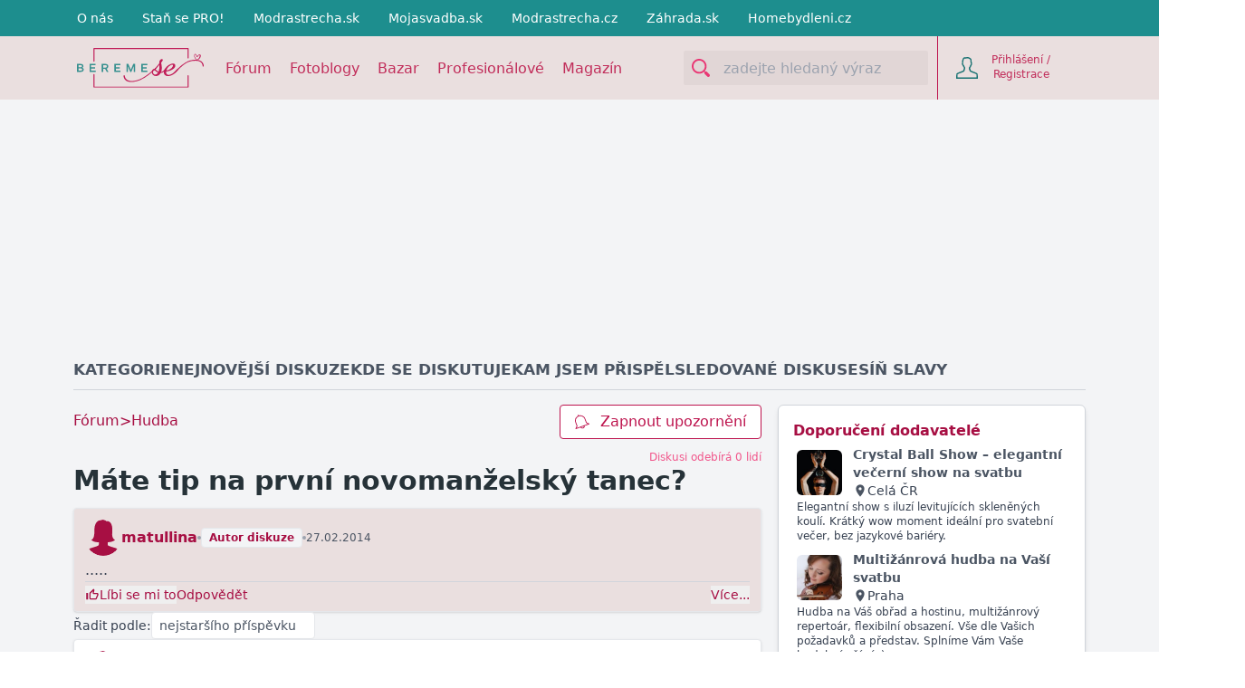

--- FILE ---
content_type: text/html; charset=utf-8
request_url: https://www.beremese.cz/forum/hudba/mate-tip-na-prvni-novomanzelsky-tanec/?page=1
body_size: 16891
content:






<!DOCTYPE html>

    <html lang="cs">

<head>
    <meta charset="utf-8">
    
    <title>Máte tip na první novomanželský tanec? - Hudba | Beremese.cz</title>


    <link rel="preconnect" href="https://static.4nets.sk">
    <link rel="preconnect" href="https://securepubads.g.doubleclick.net">
    <link rel="preconnect" href="https://www.googletagmanager.com">

    <link rel="dns-prefetch" href="https://plausible.modrastrecha.sk">
    <link rel="dns-prefetch" href="https://gask.hit.gemius.pl">

    
    
    
    
    <meta name="description" content="Nevěsty a budoucí nevěsty diskutují a radí si o všem, co se týká jejich svatby, od bot po sex!" >


    
        <meta name="viewport" content="width=device-width, initial-scale=1.0">
        <meta name="theme-color" content="#000000">
        <meta property="fb:app_id" content="451121888432027">
        <meta name="Author" content="4networks SK&amp;CZ (C) 2015-2026">
        <meta name="robots" content="max-image-preview:large">
    
    <link rel="manifest" href="/manifest.json">
    <link rel="stylesheet" href="/django-static/css/styles.1da4741adfcb.css">
    <link rel="stylesheet" href="/django-static/photoswipe_css/photoswipe.5dd1a3df986b.css">
    
    
        


    <meta property="og:image" content="https://www.beremese.cz/django-static/common/og_image_wedding_cz_60.c661be42f005.jpg" />

    
    <meta property="og:title" content="Máte tip na první novomanželský tanec? - Hudba | Beremese.cz">

    
    
    
    <link rel="canonical" href="https://www.beremese.cz/forum/hudba/mate-tip-na-prvni-novomanzelsky-tanec/" />

    <link href="/django-static/common/slimselect.min.4db9deae3637.css" rel="stylesheet">

    


    <link rel="shortcut icon" href="/django-static/common/favicons/wedding/favicon.33a54da73cce.ico">
    <link rel="icon" type="image/png" sizes="16x16" href="/django-static/common/favicons/wedding/favicon-16x16.342876475ea3.png">
    <link rel="icon" type="image/png" sizes="32x32" href="/django-static/common/favicons/wedding/favicon-32x32.88d33a70f4d8.png">
    <link rel="icon" type="image/png" sizes="96x96" href="/django-static/common/favicons/wedding/favicon-96x96.089483a6849c.png">




    
        <script async defer src="/django-static/common/turbo-7.1.0.d08bf68a4a08.js"></script>
        
            <script async defer src="/django-static/stimulus/bundle.e8f68956eaee.js"></script>
        

        

        
            


<script type="text/javascript" async="">
(function () {
    var bannerLoaded = false;

    function loadInMobi() {
        if (bannerLoaded) return;
        bannerLoaded = true;

        // Odstránenie listenerov, aby sa kód nespúšťal duplicitne
        events.forEach(function(e) {
            window.removeEventListener(e, loadInMobi);
        });

        // --- START POVODNY QUANTCAST KOD ---
        (function () {
            var host = window.location.hostname;
            var element = document.createElement("script");
            var firstScript = document.getElementsByTagName("script")[0];
            var url = "https://cmp.inmobi.com".concat(
                "/choice/",
                "bP3pSgQmEGCFG",
                "/",
                host,
                "/choice.js",
                "?tag_version=V2"
            );
            var uspTries = 0;
            var uspTriesLimit = 3;
            element.async = true;
            element.type = "text/javascript";
            element.src = url;

            if (firstScript && firstScript.parentNode) {
                firstScript.parentNode.insertBefore(element, firstScript);
            } else {
                document.head.appendChild(element);
            }

            function makeStub() {
                var TCF_LOCATOR_NAME = "__tcfapiLocator";
                var queue = [];
                var win = window;
                var cmpFrame;

                function addFrame() {
                    var doc = win.document;
                    var otherCMP = !!win.frames[TCF_LOCATOR_NAME];

                    if (!otherCMP) {
                        if (doc.body) {
                            var iframe = doc.createElement("iframe");
                            iframe.style.cssText = "display:none";
                            iframe.name = TCF_LOCATOR_NAME;
                            doc.body.appendChild(iframe);
                        } else {
                            setTimeout(addFrame, 5);
                        }
                    }
                    return !otherCMP;
                }

                function tcfAPIHandler() {
                    var gdprApplies;
                    var args = arguments;
                    if (!args.length) {
                        return queue;
                    } else if (args[0] === "setGdprApplies") {
                        if (args.length > 3 && args[2] === 2 && typeof args[3] === "boolean") {
                            gdprApplies = args[3];
                            if (typeof args[2] === "function") {
                                args[2]("set", true);
                            }
                        }
                    } else if (args[0] === "ping") {
                        var retr = {
                            gdprApplies: gdprApplies,
                            cmpLoaded: false,
                            cmpStatus: "stub",
                        };
                        if (typeof args[2] === "function") {
                            args[2](retr);
                        }
                    } else {
                        queue.push(args);
                    }
                }

                function postMessageEventHandler(event) {
                    var msgIsString = typeof event.data === "string";
                    var json = {};
                    try {
                        if (msgIsString) {
                            json = JSON.parse(event.data);
                        } else {
                            json = event.data;
                        }
                    } catch (ignore) {}
                    var payload = json.__tcfapiCall;
                    if (payload) {
                        window.__tcfapi(
                            payload.command,
                            payload.version,
                            function (retValue, success) {
                                var returnMsg = {
                                    __tcfapiReturn: {
                                        returnValue: retValue,
                                        success: success,
                                        callId: payload.callId,
                                    },
                                };
                                if (msgIsString) {
                                    returnMsg = JSON.stringify(returnMsg);
                                }
                                if (event && event.source && event.source.postMessage) {
                                    event.source.postMessage(returnMsg, "*");
                                }
                            },
                            payload.parameter
                        );
                    }
                }

                while (win) {
                    try {
                        if (win.frames[TCF_LOCATOR_NAME]) {
                            cmpFrame = win;
                            break;
                        }
                    } catch (ignore) {}
                    if (win === window.top) break;
                    win = win.parent;
                }
                if (!cmpFrame) {
                    addFrame();
                    win.__tcfapi = tcfAPIHandler;
                    win.addEventListener("message", postMessageEventHandler, false);
                }
            }

            makeStub();

            var uspStubFunction = function () {
                var arg = arguments;
                if (typeof window.__uspapi !== uspStubFunction) {
                    setTimeout(function () {
                        if (typeof window.__uspapi !== "undefined") {
                            window.__uspapi.apply(window.__uspapi, arg);
                        }
                    }, 500);
                }
            };

            var checkIfUspIsReady = function () {
                uspTries++;
                if (window.__uspapi === uspStubFunction && uspTries < uspTriesLimit) {
                    // console.warn("USP is not accessible");
                } else {
                    clearInterval(uspInterval);
                }
            };

            if (typeof window.__uspapi === "undefined") {
                window.__uspapi = uspStubFunction;
                var uspInterval = setInterval(checkIfUspIsReady, 6000);
            }
        })();
        // --- KONIEC POVODNEHO KODU ---
    }

    // Spustenie pri interakcii (pohyb myšou, klávesnica, scroll, dotyk)
    var events = ['mouseover', 'keydown', 'touchstart', 'scroll'];
    events.forEach(function(e) {
        window.addEventListener(e, loadInMobi, { passive: true });
    });
})();
</script>
        

        <script>
            function gemius_pending(i) { window[i] = window[i] || function() {var x = window[i+'_pdata'] = window[i+'_pdata'] || []; x[x.length]=arguments;};};
            gemius_pending('gemius_hit'); gemius_pending('gemius_event'); gemius_pending('pp_gemius_hit'); gemius_pending('pp_gemius_event');
        </script>

        <script>
    function loadExternalScript(src) {
        const script = document.createElement('script')
        script.src = src
        script.async = true
        document.head.appendChild(script)
    }

    function initializeAdsAndTracking() {
        
        loadExternalScript("https://www.googletagmanager.com/gtag/js?id=G-1P7306KDTV");
        loadExternalScript("https://securepubads.g.doubleclick.net/tag/js/gpt.js");

        window.dataLayer = window.dataLayer || [];
        window.gtag = function(){dataLayer.push(arguments)}
        gtag('js', new Date())
        gtag('config', 'G-1P7306KDTV')

        window.googletag = window.googletag || {cmd: []};
    }

    const scheduleIdle = window.requestIdleCallback || function(cb) {
        return setTimeout(cb, 1);
    };

    window.addEventListener('load', function() {
        scheduleIdle(() => {
            initializeAdsAndTracking()
        });
    });
</script>

        
        
    
    
</head>

<body class="wedding w-full" style="margin: 0; padding: 0;">
    <div data-controller="gemius" data-gemius-id-value="102"></div>
    

    
        <nav 
    class="w-full fixed top-0 z-20 transition-[top] duration-500"
    data-controller="menu"
    data-menu-target="container"
>
    





    <div
        style="background-color: var(--living-primary-800, var(--top-menu))"
        class="hidden md:block w-full h-[40px] remove-link-styles bg-[#1d8e8e]"
    >
        <div 
            class="max-w-[1110px] flex flex-row h-full items-center mx-auto no-underline"
            style="color: var(--top-menu-link-color)"
        >
            
                <a href="/o-nas/" class="mr-4 lg:mr-8 no-underline text-sm pl-4 lg:pl-2 xl:pl-0">O nás</a>
                <a data-turbo="false" href="/pro-landing/" class="mr-4 lg:mr-8 no-underline text-sm pl-4 lg:pl-2 xl:pl-0">Staň se PRO!</a>
                
                    <a rel="nofollow" href="https://www.modrastrecha.sk" target="_blank" class="mr-4 lg:mr-8 no-underline text-sm">Modrastrecha.sk</a>
                    <a rel="nofollow" href="https://mojasvadba.zoznam.sk" target="_blank" class="mr-4 lg:mr-8 no-underline text-sm">Mojasvadba.sk</a>
                    <a rel="nofollow" href="https://www.modrastrecha.cz" target="_blank" class="mr-4 lg:mr-8 no-underline text-sm">Modrastrecha.cz</a>
                
                <a rel="nofollow" href="https://www.zahrada.sk" target="_blank" class="mr-4 lg:mr-8 no-underline text-sm">Záhrada.sk</a>
                <a rel="nofollow" href="https://homebydleni.cz" target="_blank" class="mr-4 lg:mr-8 no-underline text-sm">
                    Homebydleni.cz
                </a>
            

            
            
        </div>
    </div>

    



<div class="bottom-menu">
    <div class="w-full flex items-center justify-between max-w-[1110px] mx-auto relative h-[70px]">
        <div class="flex justify-between grow">
            <div class="flex items-center">
                <!-- Menu decorations during a year -->
                




                







                <a href="/" class="ml-4 xl:ml-0" >
                    
                    
                    
                    
                    
                    <img
                        class="max-w-[140px] max-h-12"
                        src="/django-static/common/icons/logo/wedding_cz.ca01f736b8c4.svg"
                        alt="Logo webu"
                        width="140"
                        height="43"
                    >
                </a>
            </div>
            <nav class="hidden lg:flex static w-full mt-1">
                
                <ul 
                    style="color: var(--bottom-menu-link-color)"
                    class="flex w-full ml-6 justify-end list-none text-base no-link remove-link-styles"
                >
                    
                        <li class="flex items-center">
                            <a data-turbo="false" class="no-underline mr-5 border-solid border-0 border-b-2 border-transparent hover:border-primary-400" aria-label="Fórum" href="/forum/">
                                Fórum
                            </a>
                        </li>
                    
                        <li class="flex items-center">
                            <a data-turbo="false" class="no-underline mr-5 border-solid border-0 border-b-2 border-transparent hover:border-primary-400" aria-label="Fotoblogy" href="/blogs/">
                                Fotoblogy
                            </a>
                        </li>
                        <li class="flex items-center">
                            <a class="no-underline mr-5 border-solid border-0 border-b-2 border-transparent hover:border-primary-400" aria-label="Bazar" href="/market/">
                                Bazar
                            </a>
                        </li>
                    
                        <li class="flex items-center">
                            <a 
                                class="no-underline mr-5 border-solid border-0 border-b-2 border-transparent hover:border-primary-400" 
                                aria-label="Profesionálové"
                                href="/catalog/"
                                
                            >
                                Profesionálové
                            </a>
                        </li>
                    
                        <li class="flex items-center">
                            <a data-turbo="false" class="no-underline mr-5 border-solid border-0 border-b-2 border-transparent hover:border-primary-400" aria-label="Magazín" href="/magazine/" aria-current="page">
                                Magazín
                            </a>
                        </li>
                    
                    
                </ul>
            </nav>
        </div>


        <div class="flex items-center w-full justify-end ml-2 h-[70px]">
            <div
                data-controller="menu--search-bar"
                data-menu--search-bar-search--main-modal-outlet="#search-modal"
                class="hidden md:flex items-center h-full pr-2.5"
            >
                <form method="GET" action="/search/" class="flex items-center w-full">
                    <div
                        data-menu--search-bar-target="container"
                        class="flex items-center justify-start rounded-sm w-[270px] border-[#e1d6d6] bg-[#e1d6d6]"
                    >
                        <div
                            data-menu--search-bar-target="iconContainer" 
                            class="m-1 rounded-sm mr-2.5 flex items-center justify-center text-[#1d8e8e]"
                            style="min-height: 30px; min-width: 30px;padding: 2px;"
                        >
                            <div 
                                class="w-5 h-5 bg-primary-500"
                                data-menu--search-bar-target="icon"
                                style="-webkit-mask-image: url(/django-static/common/icons/menu/search.bee1aa30eade.svg);mask-image: url(/django-static/common/icons/menu/search.bee1aa30eade.svg);"
                            ></div>
                        </div>
                        <label for="search-input-id1" style="clip: rect(0,0,0,0)" class="w-1 h-1 p-0 absolute overflow-hidden opacity-0">
                            zadejte hledaný výraz
                        </label>
                        <input
                            name="query"
                            data-action="focus->menu--search-bar#focus blur->menu--search-bar#blur keyup->menu--search-bar#keyUpHandler"
                            type="text"
                            id="search-input-id1"
                            class="max-w-[230px] h-[30px]  w-full outline-none bg-transparent border-none text-[#222425]"
                            placeholder="zadejte hledaný výraz"
                            value=""
                        >
                    </div>
                    <input type="submit" style="display:none">
                </form>
            </div>
            
            
                <div
                    class="group text-[#c12d5a] border-primary-600 hover:bg-white flex justify-end w-min h-full border-t-0 border-b-0 border-l border-solid"
                >
                    <div class="text-current flex items-center w-full h-full justify-end">
                        <form
                            action="/common/login/"
                            method="GET"
                            class="text-current"
                        >
                            <button type="submit" class="flex py-2.5 px-3 sm:px-5 bg-transparent border-none outline-none cursor-pointer text-current">
                                <span class="flex items-center justify-center text-current">
                                    <span>
                                        <div
                                            class="w-6 h-6 bg-[#177171]"
                                            style="-webkit-mask-image: url(/django-static/common/icons/menu/person_hollow.a27a1bb6efba.svg);mask-image: url(/django-static/common/icons/menu/person_hollow.a27a1bb6efba.svg);"
                                        ></div>
                                    </span>
                                    <div class="text-current">
                                        <div class="text-current">
                                            <span class="w-[95px] inline-block text-xs text-current">Přihlášení / Registrace</span>
                                        </div>
                                    </div>
                                </span>
                            </button>
                        </form>

                    </div>
                </div>
                
                    <div
                        data-controller="dropdown" 
                        class="lg:hidden relative w-[80px] border-l h-full border-[#e1d6d6]"
                    >
                        <button
                            class="h-full w-full flex items-center justify-center"
                            data-action="dropdown#toggle click@window->dropdown#hide" 
                            aria-label="Mobilné rolovacie menu"
                        >
                            <div
                                class="w-5 h-5 bg-[#177171]"
                                style="-webkit-mask-image: url(/django-static/common/icons/menu/hamburger.954e730f2051.svg);mask-image: url(/django-static/common/icons/menu/hamburger.954e730f2051.svg);"
                            ></div>
                        </button>
                        <div
                            data-dropdown-target="menu"
                            class="hidden z-40 absolute overflow-y-scroll overscroll-y-contain max-h-[600px] min-h-max top-[70px] right-0 bg-white w-[320px] shadow-md text-lg text-primary-700 font-light"
                        >
                            <details class="no-icon">
                                <summary class="flex items-center p-4 border-b border-blue-50 cursor-pointer hover:bg-blue-50" style="list-style: none;">
                                    <div class="flex-grow">Fórum</div>
                                    <div
                                        class="w-3 h-3 bg-primary-700"
                                        style="-webkit-mask-image: url(/django-static/common/icons/menu/arrow_down.58b9965c55a3.svg);mask-image: url(/django-static/common/icons/menu/arrow_down.58b9965c55a3.svg)">
                                    </div>
                                </summary>
                                <div class="flex flex-col divide-y divide-gray-100 ml-8">
                                    <a href="/forum/" class="text-base py-3 cursor-pointer">Kategorie</a>
                                    <a href="/forum/latest-topics/" class="text-base py-3 cursor-pointer">Nejnovější diskuze</a>
                                    <a href="/forum/updated-topics/" class="text-base py-3 cursor-pointer">Kde se diskutuje</a>
                                    <a href="/forum/where-i-have-posted/" class="text-base py-3 cursor-pointer">Kam jsem přispěl</a>
                                    <a href="/forum/subscribed-topics/" class="text-base py-3 cursor-pointer">Sledované diskuse</a>
                                    <a href="/forum/leaderboard/messages/" class="text-base py-3 cursor-pointer">Síň slavy</a>
                                </div>
                            </details>
                            <details class="no-icon">
                                <summary class="flex items-center p-4 border-b border-blue-50 cursor-pointer hover:bg-blue-50" style="list-style: none;">
                                    <div class="flex-grow">Fotoblogy</div>
                                    <div
                                        class="w-3 h-3 bg-primary-700"
                                        style="-webkit-mask-image: url(/django-static/common/icons/menu/arrow_down.58b9965c55a3.svg);mask-image: url(/django-static/common/icons/menu/arrow_down.58b9965c55a3.svg)">
                                    </div>
                                </summary>
                                <div class="flex flex-col divide-y divide-gray-100 ml-8">
                                    <a href="/blogs/" class="text-base py-3 cursor-pointer">Všechny příspěvky</a>
                                    <a href="/blogs/my-selection/" class="text-base py-3 cursor-pointer">Můj výběr</a>
                                    <a href="/blogs/friends/" class="text-base py-3 cursor-pointer">Přátelé a oblíbeně</a>
                                    <a href="/list-of-groups/" class="text-base py-3 cursor-pointer">Seznam skupin</a>
                                    <a href="/list-of-groups/mine/" class="text-base py-3 cursor-pointer">Moje skupiny</a>
                                    <a href="/blogs/collections/" class="text-base py-3 cursor-pointer">Kolekce</a>
                                    <a href="/inspirations/" class="text-base py-3 cursor-pointer">Inspirace</a>
                                </div>
                            </details>
                            <details class="no-icon">
                                <summary class="flex items-center p-4 border-b border-blue-50 cursor-pointer hover:bg-blue-50" style="list-style: none;">
                                    <div class="flex-grow">Bazar</div>
                                    <div
                                        class="w-3 h-3 bg-primary-700"
                                        style="-webkit-mask-image: url(/django-static/common/icons/menu/arrow_down.58b9965c55a3.svg);mask-image: url(/django-static/common/icons/menu/arrow_down.58b9965c55a3.svg)">
                                    </div>
                                </summary>
                                <div class="flex flex-col divide-y divide-gray-100 ml-8">
                                    <a href="/market/" class="text-base py-3 cursor-pointer">Všechny inzeráty</a>
                                    <a href="/market/moje-inzeraty/" class="text-base py-3 cursor-pointer">Můj bazar</a>
                                </div>
                            </details>
                            <details class="no-icon">
                                <summary class="flex items-center p-4 border-b border-blue-50 cursor-pointer hover:bg-blue-50" style="list-style: none;">
                                    <div class="flex-grow">Profesionálové</div>
                                    <div
                                        class="w-3 h-3 bg-primary-700"
                                        style="-webkit-mask-image: url(/django-static/common/icons/menu/arrow_down.58b9965c55a3.svg);mask-image: url(/django-static/common/icons/menu/arrow_down.58b9965c55a3.svg)">
                                    </div>
                                </summary>
                                <div class="flex flex-col divide-y divide-gray-100 ml-8">
                                    <a data-turbo="false" href="/catalog/" class="text-base py-3 cursor-pointer">Všichni Profesionálové</a>
                                    <a href="/market/?excludeUsed=true" class="text-base py-3 cursor-pointer">Inzeraty Profesionalů</a>
                                </div>
                            </details>

                            <a href="/magazine" class="flex items-center p-4 border-b border-blue-50 cursor-pointer hover:bg-blue-50">Magazín</a>
                            
                            
                                <a href="/o-nas/" class="flex items-center p-4 border-b border-blue-50 cursor-pointer hover:bg-blue-50">O nás</a>
                            

                            <div
                                data-controller="menu--search-bar"
                                data-menu--search-bar-search--main-modal-outlet="#search-modal"
                                class="flex items-center w-full my-4 px-8"
                            >
                                <form method="GET" action="/search/" class="flex items-center w-full">
                                    <div
                                        data-menu--search-bar-target="container"
                                        class="flex items-center justify-start rounded-sm border bg-[#e1d6d6]"
                                    >
                                        <div
                                            data-menu--search-bar-target="iconContainer" 
                                            class="m-1 rounded-sm mr-2.5 flex items-center justify-center text-[#1d8e8e]"
                                            style="min-height: 30px; min-width: 30px;padding: 2px;"
                                        >
                                            <div 
                                                class="w-5 h-5 bg-primary-500"
                                                data-menu--search-bar-target="icon"
                                                style="-webkit-mask-image: url(/django-static/common/icons/menu/search.bee1aa30eade.svg);mask-image: url(/django-static/common/icons/menu/search.bee1aa30eade.svg);"
                                            ></div>
                                        </div>
                                        <label for="search-input-id-dropdown" style="clip: rect(0,0,0,0)" class="w-1 h-1 p-0 absolute overflow-hidden opacity-0">
                                            zadejte hledaný výraz
                                        </label>
                                        <input
                                            name="query"
                                            data-action="focus->menu--search-bar#focus blur->menu--search-bar#blur keyup->menu--search-bar#keyUpHandler"
                                            type="text"
                                            id="search-input-id-dropdown"
                                            class="max-w-[230px] h-[30px]  w-full outline-none bg-transparent border-none text-[#222425]"
                                            placeholder="zadejte hledaný výraz"
                                            value=""
                                        >
                                    </div>
                                    <input type="submit" style="display:none">
                                </form>
                            </div>
                        </div>
                    </div>
                
            
        </div>
    </div>
</div>

</nav>
    
    
    
    <div class="min-h-[500px] bg-gray-100 pt-[70px] md:pt-[110px]">
        
    
        

<div 
    data-controller="ads--branding"
    data-ads--branding-page-targeting-value="forum"
    data-ads--branding-div-id-value="div-gpt-ad-branding"
    data-ads--branding-slot-id-value="/39524221/beremese.cz/beremese.cz-branding"
    data-ads--branding-is-zahrada-value="false"
    data-ads--branding-replacement-url-value="/new/catalog/top-vendors/"
>
    <div
        class="h-[140px] sm:h-[270px]"
        data-ads--branding-target="toHide"
    ></div>
    <div data-ads--branding-target="divGptContainer" class="absolute sm:fixed top-[80px] md:top-[120px] z-0 w-full min-h-[600px]">
        <div id='div-gpt-ad-branding' class="flex justify-center"></div>
    </div>
</div>
    

        
<div
    class="max-w-[1150px] mx-auto py-4 md:px-4 px-1 bg-gray-100 relative"
    style="--blockquote-icon-src: url(/django-static/neoforum/double-quote-serif-left.6e9f29116d2a.svg)"
    itemtype="https://schema.org/DiscussionForumPosting"
    itemscope
    data-controller="scroll-top"
    data-action="scroll@window->scroll-top#handleScroll" 
>
    








<div class="flex px-1 md:px-0 gap-6 text-gray-600 text-[15px] sm:text-[17px] font-bold uppercase border-b border-gray-300 mb-2 sm:mb-4 h-[35px] overflow-x-auto whitespace-nowrap overflow-y-hidden">
    <div class="group">
        <a href=/forum/ class=" group-hover:text-primary-800">Kategorie</a>
        <div class="hidden group-hover:block mt-1 w-full h-1 bg-primary-600"></div>
    </div>
    <div class="group">
        <a href="/forum/latest-topics/" class=" group-hover:text-primary-800">Nejnovější diskuze</a>
        <div class="hidden group-hover:block mt-1 w-full h-1 bg-primary-600"></div>
    </div> 
    <div class="group">
        <a href="/forum/updated-topics/" class=" group-hover:text-primary-800">Kde se diskutuje</a>
        <div class="hidden group-hover:block mt-1 w-full h-1 bg-primary-600"></div>
    </div>
    <div class="group">
        <a href="/forum/where-i-have-posted/" class=" group-hover:text-primary-800">Kam jsem přispěl</a>
        <div class="hidden group-hover:block mt-1 w-full h-1 bg-primary-600"></div>
    </div> 
    <div class="group">
        <a href="/forum/subscribed-topics/" class=" group-hover:text-primary-800">Sledované diskuse</a>
        <div class="hidden group-hover:block mt-1 w-full h-1 bg-primary-600"></div>
    </div> 
    <div class="group">
        <a href="/forum/leaderboard/messages/" class=" group-hover:text-primary-800">Síň slavy</a>
        <div class="hidden group-hover:block mt-1 w-full h-1 bg-primary-600"></div>
    </div>
</div>
    
    <meta itemprop="mainEntityOfPage" content="https://www.beremese.cz/forum/hudba/mate-tip-na-prvni-novomanzelsky-tanec/" />
    <meta itemprop="url" content="https://www.beremese.cz/forum/hudba/mate-tip-na-prvni-novomanzelsky-tanec/" />
    
        <meta itemprop="datePublished" content="2014-02-27T17:36:18.077035+00:00">
    

    <div class="hidden" itemprop="interactionStatistic" itemtype="https://schema.org/InteractionCounter" itemscope>
        <span itemprop="userInteractionCount">0</span>
        <span itemprop="interactionType" content="https://schema.org/LikeAction">lajkov</span>
    </div>

    <div class="hidden" itemprop="interactionStatistic" itemtype="https://schema.org/InteractionCounter" itemscope>
        <span itemprop="userInteractionCount">2</span>
        <span itemprop="interactionType" content="https://schema.org/CommentAction">správ</span>
    </div>


    <div class="flex flex-col lg:flex-row gap-4">

        <div class="w-full lg:w-[760px] px-1 sm:px-0">
            <div class="flex flex-col">
                
                
                <div class="block sm:hidden">
                    
                </div>

                <div class="flex sm:flex-row flex-col sm:text-base text-sm justify-between gap-2">

                    <div class="flex flex-wrap items-center gap-2 text-primary-700 pb-0.5">
                        <a class="hover:underline" href="/forum/">Fórum</a> &gt; 
                        <a class="hover:underline" href="/forum/category/hudba/">Hudba</a> 
                    </div>
                    
                    

                    
                        


<form method="post" id="thread-subscribtion-form" action="/forum/misc/subscribe/hudba/mate-tip-na-prvni-novomanzelsky-tanec/">
    <input type="hidden" name="csrfmiddlewaretoken" value="JGXQQMbcUyA0wKGrQhL7rbqHUjbSEU9J1P2zy2YNvP7nxZOYDwixMboe9zJoJA3W">
    <button
        class="group h-full rounded text-center border hover:bg-primary-600 border-primary-600 text-primary-600 hover:text-white bg-white transition-colors duration-300 px-4 py-1.5 flex items-center"
        type="submit"
    >
        <i
            style="-webkit-mask-image: url(/django-static/common/icons/menu/bell.6c3bf9e5600b.svg);mask-image: url(/django-static/common/icons/menu/bell.6c3bf9e5600b.svg);"
            class="w-4 min-w-[16px] min-h-[16px] group-hover:bg-white bg-primary-600 transition-colors duration-300 mr-1.5 sm:mr-3"
        ></i>
        Zapnout upozornění
    </button>
</form>
                    

                </div>
                
                <div class="flex flex-col gap-2 my-3">
                    <div class="flex">
                        <div class="flex flex-grow">
                            

                            
                
                            
                        </div>
                        
                        <turbo-frame
                            id="tf-subscribers-count"
                            class="text-xs text-primary-400"
                            src="/forum/misc/thread/697432/number-of-subscribers/"
                        >
                        </turbo-frame>
                    </div>
                    
                    <h1 class="inline text-[#263238] sm:text-3xl text-2xl font-bold">
                        
                        <span itemprop="headline">Máte tip na první novomanželský tanec?</span>
                        
                        
                    </h1>

                    
                </div>

                <div 
                    data-controller="forum--thread-page"
                    data-forum--thread-page-message-id-value="None"
                >
                    <div class="flex flex-col gap-2">
                        
                            <div id="message-75980633-box">
                                







<div 
    data-controller="forum--reply"
    data-forum--reply-id-value="75980633"
    data-forum--reply-replybox-outlet="#reply-box"
    
        data-forum--thread-page-target="messageContainer"
    
    id ="75980633"
    class="flex flex-col gap-2 border bg-primary-200 rounded shadow px-3 pt-3 pb-1 transition-colors duration-500 scroll-m-48 sm:scroll-m-64"
>
        
    








    <div 
        data-controller="forum--profile-card" 
        data-action="resize@window->forum--profile-card#handleResize" 
        class="w-fit sm:relative"
    >
        
        <div data-forum--profile-card-target="card" class="hidden fixed sm:absolute bottom-0 left-0 sm:top-14 w-full sm:w-auto z-40">
            <turbo-frame id="profile-info-card" src="/forum/misc/profile-info-card/710747/" loading="lazy" target="_top">

                


<div data-action="click->forum--profile-card#closeCard" class="sm:hidden bg-black bg-opacity-70 fixed w-screen h-screen top-0 left-0 z-40"></div>
<div class="flex flex-col items-center rounded-3xl sm:rounded-xl rounded-b-none sm:px-4 pt-5 pb-1 gap-1 sm:rounded-b-xl bg-primary-700 sm:w-72 h-96 sm:h-64 relative z-50">
    <div 
        class="absolute sm:hidden right-8"
        data-action="click->forum--profile-card#closeCard"
    >
        <i 
            class="block w-4 h-4 bg-white"
            style="-webkit-mask:url(/django-static/common/icons/close.a59f6ca80ee7.svg);mask-url:url(/django-static/common/icons/close.a59f6ca80ee7.svg)"
        ></i>
    </div>
    <div class="animate-pulse w-24 h-24 sm:w-16 sm:h-16 bg-white rounded-full shrink-0"></div>
    <div class="animate-pulse rounded bg-white h-2 w-24 my-2"></div>
    <div class="animate-pulse rounded bg-white h-1.5 w-32 my-2"></div>
    <div class="animate-pulse rounded bg-white h-2 w-16 my-2"></div>
    <div class="flex items-center justify-between w-60 pt-8 sm:pt-6">
        <div class="animate-pulse rounded bg-white w-20 h-2"></div>
        <div class="animate-pulse rounded bg-white w-24 h-2"></div>
    </div>
    <div class="flex items-center justify-between w-60 pt-3">
        <div class="animate-pulse rounded bg-white w-24 h-2"></div>
        <div class="animate-pulse rounded bg-white w-20 h-2"></div>
    </div>
    <div class="border bg-primary-600 text-white px-3 py-2 rounded font-bold mt-6 sm:hidden">
        Zobrazit profil
    </div>
</div>

            </turbo-frame>
        </div>

        <div class="flex items-center gap-3 ">
            <a data-turbo="false" class="hidden sm:flex" href="/blog/matullina" aria-label="Profil">
                
                    <i
                        data-forum--profile-card-target="profilePicture"
                        data-action="click->forum--profile-card#closeCard"
                        class="shrink-0 w-10 h-10 bg-primary-700 rounded-full object-cover"
                                                            
                            style="-webkit-mask-image: url(/django-static/common/icons/avatar/female.d23f76d5f128.svg);mask-image: url(/django-static/common/icons/avatar/female.d23f76d5f128.svg);"
                        
                    ></i>
                
            </a>

            <div class="flex sm:hidden cursor-pointer">
                
                    <i
                        data-forum--profile-card-target="profilePicture"
                        data-action="click->forum--profile-card#showCard"
                        class="shrink-0 w-8 h-8 bg-primary-700 rounded-full object-cover"
                                                            
                            style="-webkit-mask-image: url(/django-static/common/icons/avatar/female.d23f76d5f128.svg);mask-image: url(/django-static/common/icons/avatar/female.d23f76d5f128.svg);"
                        
                    ></i>
                
            </div>

            <div class="flex items-center gap-1 sm:gap-1.5 flex-wrap" itemprop="author" itemtype="https://schema.org/Person" itemscope>

                <a 
                    data-turbo="false"
                    data-action="click->forum--profile-card#closeCard"
                    data-forum--reply-target="username"
                    data-forum--profile-card-target="profileName"
                    class="font-bold text-primary-700 hidden sm:block"
                    href="/blog/matullina"                
                >matullina</a>
                
                <meta itemprop="url" content="https://www.beremese.cz/blog/matullina">
                
                <span
                    data-forum--reply-target="username"
                    data-forum--profile-card-target="profileName" 
                    data-action="click->forum--profile-card#showCard" 
                    class="font-bold text-primary-700 block sm:hidden"
                    itemprop="name"
                >matullina</span>

                

                

                
                    <div class="h-1 w-1 rounded-full bg-gray-400"></div>
                    <div class="inline-block border w-fit bg-gray-100 text-primary-700 text-xs font-bold px-2 py-0.5 rounded">Autor diskuze</div>
                
                
                <div class="h-1 w-1 rounded-full bg-gray-400"></div>
                
                
                    <span itemprop="datePublished" content="2014-02-27T17:36:18.077035+00:00" title="2014-02-27 18:36" class="text-xs text-gray-600">27.02.2014</span>
                
            </div>
        </div>
    </div>


    
    
            
        





    


    

    <span 
        data-forum--reply-target="body"
        data-turbo="false"
        class="links whitespace-pre-line text-gray-700 text-sm sm:text-base mt-1"
        itemprop="text"
    >.....</span>

    

    
        
    

    <hr class="h-px border-0 bg-gray-300">

    <div class="flex items-center justify-between h-7">

        <div 
            data-controller="like" 
            class="flex items-center gap-4 min-w-[170px]"
        >

            
            
            

            
            
                <div class="flex items-center gap-1">                    
                    






<div 
    class="flex items-center gap-1"
    data-controller="like"
    data-like-like-text-value="Líbi se mi to"
    data-like-dislike-text-value="Nelíbi se mi to"
    data-like-likes-count-value="0"
    data-like-thumb-up-value="background-color:var(--like-icon-bg-color, var(--primary-700));-webkit-mask-image: url(/django-static/common/icons/thumb_up.2895d6ddd68b.svg);mask-image: url(/django-static/common/icons/thumb_up.2895d6ddd68b.svg);"
    data-like-thumb-up-hollow-value="background-color:var(--like-icon-bg-color, var(--primary-700));-webkit-mask-image: url(/django-static/common/icons/thumb_up_hollow.1f2771405fad.svg);mask-image: url(/django-static/common/icons/thumb_up_hollow.1f2771405fad.svg);"
    data-like-like-url-value="/forum/message-like/hudba/mate-tip-na-prvni-novomanzelsky-tanec/75980633/"
    data-like-dislike-url-value="/forum/message-dislike/hudba/mate-tip-na-prvni-novomanzelsky-tanec/75980633/"
    
        data-like-is-liked-value="false"
    
>
    
    <form action="/forum/misc/message-likers/75980633/" data-like-target="likers" class="hidden">
        <button 
            type="submit"
            class="flex items-center gap-1 hover:rounded hover:bg-gray-200 p-1"
        >
            <i
                
                    style="background-color:var(--like-icon-bg-color, var(--primary-700));-webkit-mask-image: url(/django-static/common/icons/thumb_up_hollow.1f2771405fad.svg);mask-image: url(/django-static/common/icons/thumb_up_hollow.1f2771405fad.svg);"
                
                class="bg-primary-700 w-4 h-4 flex-shrink-0"
                data-like-target="iconLikers"
            ></i>
            <span style="color: var(--like-counter-color)" data-like-target="counter" class="text-sm text-primary-700">0</span>
        </button>
    </form>

    
        <form method="post" action="/forum/message-like/hudba/mate-tip-na-prvni-novomanzelsky-tanec/75980633/" data-like-target="form">
            <input type="hidden" name="csrfmiddlewaretoken" value="JGXQQMbcUyA0wKGrQhL7rbqHUjbSEU9J1P2zy2YNvP7nxZOYDwixMboe9zJoJA3W">
            <button
                type="submit"
                class="text-primary-700 text-sm text-left flex items-center gap-1 "
                data-action="click->like#handleClick"
            >
                <i
                    style="background-color:var(--like-icon-bg-color, var(--primary-700));-webkit-mask-image: url(/django-static/common/icons/thumb_up_hollow.1f2771405fad.svg);mask-image: url(/django-static/common/icons/thumb_up_hollow.1f2771405fad.svg)"
                    class="bg-primary-700 w-4 h-4 flex-shrink-0 "
                    data-like-target="icon"
                ></i>
                
                    <span style="color: var(--like-text-color)" data-like-target="buttonText">Líbi se mi to</span>
                
            </button>
        </form>
    

</div>

                </div>

                <span data-action="click->forum--reply#scroll" class="cursor-pointer text-sm text-primary-700">Odpovědět</span>
            
        </div>

        <div data-controller="dropdown" class="relative">
            <button 
                type="button" 
                data-action="dropdown#toggle click@window->dropdown#hide" 
                class="text-sm text-primary-700"
            >
                Více...
            </button>
            <div
                data-dropdown-target="menu"
                class="hidden flex-col divide-y divide-gray-300 px-4 py-2 transform origin-top-right absolute z-[15] right-0 border border-gray-300 bg-white w-52 text-gray-600 text-sm last:border-b"
            >
                
                    <form 
                        data-action="dropdown#toggle"
                        action="/common/compose-mail/" 
                        method="GET"
                        class="py-1.5"
                    >
                        <input type="hidden" name="username" value="matullina" /> 
                        <input type="hidden" name="subject" value="Fórum -> hudba -> Máte tip na první novomanželský tanec?" /> 
                        <button type="submit">
                            Poslat soukromou zprávu
                        </button>
                    </form>
                
                
                <form 
                    data-action="dropdown#toggle"
                    action="/forum/misc/report-message/697432/75980633/" 
                    method="GET"
                    class="py-1.5"
                >
                    <button type="submit">
                        Nahlásit příspěvek
                    </button>
                </form>
            </div>
        </div>
    </div>
</div>





                            </div>
                    
                        
                        
                        <div class="flex flex-col sm:flex-row sm:items-center sm:justify-between gap-2">
                            
                            
                                <form class="flex gap-3 items-center">
                                    <label class="text-gray-700 text-sm" for="ordering">Řadit podle:</label>
                                    <select
                                        id="ordering"
                                        onchange="this.form.submit()"
                                        name="ordering"
                                        class="w-fit px-2 py-1 border border-gray-200 text-gray-600 cursor-pointer bg-white rounded bg-none text-sm"
                                    >
                                        <option value="last-post-time" >nejstaršího příspěvku</option>
                                        <option value="-last-post-time" >nejnovějšího příspěvku</option>
                                    </select>
                                </form>
                            

                            
                        </div>

                        

                        
                        
                            <div id="message-75991562-box">
                                











    

    <div 
        data-controller="forum--reply"
        data-forum--reply-id-value="75991562"
        data-forum--reply-replybox-outlet="#reply-box"
        data-forum--thread-page-target="messageContainer"
        id ="75991562"
        class="flex flex-col gap-2 border bg-white rounded shadow px-3 pt-3 pb-1 transition-colors duration-500 scroll-m-48 sm:scroll-m-64"
        itemprop="comment"
        itemtype="https://schema.org/Comment"
        itemscope
    >
        <meta itemprop="datePublished" content="2014-02-28T12:10:27.250141+00:00">

        <div class="hidden" itemprop="interactionStatistic" itemtype="https://schema.org/InteractionCounter" itemscope>
            <span itemprop="userInteractionCount">3</span>
            <span itemprop="interactionType" content="https://schema.org/LikeAction">lajkov</span>
        </div>

        








    <div 
        data-controller="forum--profile-card" 
        data-action="resize@window->forum--profile-card#handleResize" 
        class="w-fit sm:relative"
    >
        
        <div data-forum--profile-card-target="card" class="hidden fixed sm:absolute bottom-0 left-0 sm:top-14 w-full sm:w-auto z-40">
            <turbo-frame id="profile-info-card" src="/forum/misc/profile-info-card/524659/" loading="lazy" target="_top">

                


<div data-action="click->forum--profile-card#closeCard" class="sm:hidden bg-black bg-opacity-70 fixed w-screen h-screen top-0 left-0 z-40"></div>
<div class="flex flex-col items-center rounded-3xl sm:rounded-xl rounded-b-none sm:px-4 pt-5 pb-1 gap-1 sm:rounded-b-xl bg-primary-700 sm:w-72 h-96 sm:h-64 relative z-50">
    <div 
        class="absolute sm:hidden right-8"
        data-action="click->forum--profile-card#closeCard"
    >
        <i 
            class="block w-4 h-4 bg-white"
            style="-webkit-mask:url(/django-static/common/icons/close.a59f6ca80ee7.svg);mask-url:url(/django-static/common/icons/close.a59f6ca80ee7.svg)"
        ></i>
    </div>
    <div class="animate-pulse w-24 h-24 sm:w-16 sm:h-16 bg-white rounded-full shrink-0"></div>
    <div class="animate-pulse rounded bg-white h-2 w-24 my-2"></div>
    <div class="animate-pulse rounded bg-white h-1.5 w-32 my-2"></div>
    <div class="animate-pulse rounded bg-white h-2 w-16 my-2"></div>
    <div class="flex items-center justify-between w-60 pt-8 sm:pt-6">
        <div class="animate-pulse rounded bg-white w-20 h-2"></div>
        <div class="animate-pulse rounded bg-white w-24 h-2"></div>
    </div>
    <div class="flex items-center justify-between w-60 pt-3">
        <div class="animate-pulse rounded bg-white w-24 h-2"></div>
        <div class="animate-pulse rounded bg-white w-20 h-2"></div>
    </div>
    <div class="border bg-primary-600 text-white px-3 py-2 rounded font-bold mt-6 sm:hidden">
        Zobrazit profil
    </div>
</div>

            </turbo-frame>
        </div>

        <div class="flex items-center gap-3 ">
            <a data-turbo="false" class="hidden sm:flex" href="/blog/anelize" aria-label="Profil">
                
                    <i
                        data-forum--profile-card-target="profilePicture"
                        data-action="click->forum--profile-card#closeCard"
                        class="shrink-0 w-10 h-10 bg-primary-700 rounded-full object-cover"
                                                            
                            style="-webkit-mask-image: url(/django-static/common/icons/avatar/female.d23f76d5f128.svg);mask-image: url(/django-static/common/icons/avatar/female.d23f76d5f128.svg);"
                        
                    ></i>
                
            </a>

            <div class="flex sm:hidden cursor-pointer">
                
                    <i
                        data-forum--profile-card-target="profilePicture"
                        data-action="click->forum--profile-card#showCard"
                        class="shrink-0 w-8 h-8 bg-primary-700 rounded-full object-cover"
                                                            
                            style="-webkit-mask-image: url(/django-static/common/icons/avatar/female.d23f76d5f128.svg);mask-image: url(/django-static/common/icons/avatar/female.d23f76d5f128.svg);"
                        
                    ></i>
                
            </div>

            <div class="flex items-center gap-1 sm:gap-1.5 flex-wrap" itemprop="author" itemtype="https://schema.org/Person" itemscope>

                <a 
                    data-turbo="false"
                    data-action="click->forum--profile-card#closeCard"
                    data-forum--reply-target="username"
                    data-forum--profile-card-target="profileName"
                    class="font-bold text-primary-700 hidden sm:block"
                    href="/blog/anelize"                
                >anelize</a>
                
                <meta itemprop="url" content="https://www.beremese.cz/blog/anelize">
                
                <span
                    data-forum--reply-target="username"
                    data-forum--profile-card-target="profileName" 
                    data-action="click->forum--profile-card#showCard" 
                    class="font-bold text-primary-700 block sm:hidden"
                    itemprop="name"
                >anelize</span>

                

                

                
                
                <div class="h-1 w-1 rounded-full bg-gray-400"></div>
                
                
                    <span itemprop="datePublished" content="2014-02-28T12:10:27.250141+00:00" title="2014-02-28 13:10" class="text-xs text-gray-600">28.02.2014</span>
                
            </div>
        </div>
    </div>


        
        
        
        

        
            <span 
                data-forum--reply-target="body"
                data-turbo="false"
                class="links whitespace-pre-line text-gray-700 text-sm sm:text-base mt-1"
                itemprop="text"
            >U mě asi tato <a href="http://www.youtube.com/watch?v=d1BgYTZ4Mxc" rel="nofollow" target="_blank">http://www.youtube.com/watch?v=d1BgYT...</a>   Škoda, že se nad písničkama ze Stmívání spousta lidí kvůli filmu ušklíbá, protože podle mě písničky jsou úplně dokonalé :-)</span>
        
        
        
        
        

        
            
                <div class="relative pb-[56.25%] h-0">
                    <iframe class="absolute top-0 left-0 h-full w-full" src="https://www.youtube.com/embed/d1BgYTZ4Mxc" title="youtube_d1BgYTZ4Mxc" frameborder="0" allowfullscreen></iframe>
                </div>
            
        

        <hr class="h-px border-0 bg-gray-300">

        <div class="flex items-center justify-between h-7">
            
            
            
            
            
            <div class="flex items-center gap-4 min-w-[170px]">

                
                    
                    <div class="flex items-center gap-1">                    
                        






<div 
    class="flex items-center gap-1"
    data-controller="like"
    data-like-like-text-value="Líbi se mi to"
    data-like-dislike-text-value="Nelíbi se mi to"
    data-like-likes-count-value="3"
    data-like-thumb-up-value="background-color:var(--like-icon-bg-color, var(--primary-700));-webkit-mask-image: url(/django-static/common/icons/thumb_up.2895d6ddd68b.svg);mask-image: url(/django-static/common/icons/thumb_up.2895d6ddd68b.svg);"
    data-like-thumb-up-hollow-value="background-color:var(--like-icon-bg-color, var(--primary-700));-webkit-mask-image: url(/django-static/common/icons/thumb_up_hollow.1f2771405fad.svg);mask-image: url(/django-static/common/icons/thumb_up_hollow.1f2771405fad.svg);"
    data-like-like-url-value="/forum/message-like/hudba/mate-tip-na-prvni-novomanzelsky-tanec/75991562/"
    data-like-dislike-url-value="/forum/message-dislike/hudba/mate-tip-na-prvni-novomanzelsky-tanec/75991562/"
    
        data-like-is-liked-value="false"
    
>
    
    <form action="/forum/misc/message-likers/75991562/" data-like-target="likers" class="">
        <button 
            type="submit"
            class="flex items-center gap-1 hover:rounded hover:bg-gray-200 p-1"
        >
            <i
                
                    style="background-color:var(--like-icon-bg-color, var(--primary-700));-webkit-mask-image: url(/django-static/common/icons/thumb_up_hollow.1f2771405fad.svg);mask-image: url(/django-static/common/icons/thumb_up_hollow.1f2771405fad.svg);"
                
                class="bg-primary-700 w-4 h-4 flex-shrink-0"
                data-like-target="iconLikers"
            ></i>
            <span style="color: var(--like-counter-color)" data-like-target="counter" class="text-sm text-primary-700">3</span>
        </button>
    </form>

    
        <form method="post" action="/forum/message-like/hudba/mate-tip-na-prvni-novomanzelsky-tanec/75991562/" data-like-target="form">
            <input type="hidden" name="csrfmiddlewaretoken" value="JGXQQMbcUyA0wKGrQhL7rbqHUjbSEU9J1P2zy2YNvP7nxZOYDwixMboe9zJoJA3W">
            <button
                type="submit"
                class="text-primary-700 text-sm text-left flex items-center gap-1 "
                data-action="click->like#handleClick"
            >
                <i
                    style="background-color:var(--like-icon-bg-color, var(--primary-700));-webkit-mask-image: url(/django-static/common/icons/thumb_up_hollow.1f2771405fad.svg);mask-image: url(/django-static/common/icons/thumb_up_hollow.1f2771405fad.svg)"
                    class="bg-primary-700 w-4 h-4 flex-shrink-0 hidden"
                    data-like-target="icon"
                ></i>
                
                    <span style="color: var(--like-text-color)" data-like-target="buttonText">Líbi se mi to</span>
                
            </button>
        </form>
    

</div>

                    </div>

                    <span data-action="click->forum--reply#scroll" class="cursor-pointer text-sm text-primary-700">Odpovědět</span>
                
            </div>


            <div data-controller="dropdown" class="relative">
                <button 
                    type="button" 
                    data-action="dropdown#toggle click@window->dropdown#hide" 
                    class="text-sm text-primary-700"
                >
                    Více...
                </button>
                
                <div
                    data-dropdown-target="menu"
                    class="hidden flex-col divide-y divide-gray-300 px-4 py-2 transform origin-top-right absolute z-[15] right-0 border border-gray-300 bg-white w-52 text-gray-600 text-sm last:border-b"
                >
                    <form 
                        data-action="dropdown#toggle"
                        action="/common/compose-mail/" 
                        method="GET"
                        class="py-1.5"
                    >
                        <input type="hidden" name="username" value="anelize" /> 
                        <input type="hidden" name="subject" value="Fórum -> hudba -> Máte tip na první novomanželský tanec?" /> 
                        <button type="submit">
                            Poslat soukromou zprávu
                        </button>
                    </form>
                    
                    <form 
                        data-action="dropdown#toggle"
                        action="/forum/misc/report-message/697432/75991562/" 
                        method="GET"
                        class="py-1.5"
                    >
                        <button type="submit">
                            Nahlásit příspěvek
                        </button>
                    </form>
                    
                </div>
            </div>
        </div>
    </div>
    

                            </div>

                            

                        
                        
                        
                    </div>

                    
                        <div class="flex items-center gap-2 justify-end mt-1">
                            <i 
                                class="w-5 h-5 bg-gray-500"
                                style="mask-image: url(/django-static/neomarket/warning.47f537064800.svg); -webkit-mask-image:url(/django-static/neomarket/warning.47f537064800.svg); -webkit-mask-size: cover; mask-size: cover;"
                            >
                            </i>
                            <form 
                                action="/forum/misc/report-thread/697432/" 
                                method="GET"
                            >
                                <button 
                                    type="submit"
                                    class="text-gray-500 hover:underline text-sm " 
                                    
                                >
                                    Nahlásit nevhodnou diskusi
                                </button>
                            </form>
                        </div>
                    
                </div>

                <div class="hidden sm:flex justify-center mt-10 mb-5">
                    


<div class="flex items-center  gap-1 sm:gap-2  flex-wrap">
    
        
            <div class="inline-block  sm:px-4 px-3 sm:py-2 py-1  border border-gray-200  bg-primary-600 text-white ">
                1
            </div>
        
    
</div>
                </div>
                <div class="flex sm:hidden justify-center mt-10 mb-5">
                    


<div class="flex items-center  gap-1 sm:gap-2  flex-wrap">
    
        
            <div class="inline-block  sm:px-4 px-3 sm:py-2 py-1  border border-gray-200  bg-primary-600 text-white ">
                1
            </div>
        
    
</div>
                </div>


                

                    
                        


<div 
    id="reply-box" 
    data-controller="replybox photofile-upload"
    data-photofile-upload-upload-url-value="/system/upload/forum"
    data-photofile-upload-uploading-text-value="Nahráva se..."
    data-photofile-upload-close-url-value="/django-static/common/icons/close.a59f6ca80ee7.svg"
>
    <form
        data-controller="emoji-picker"
        data-emoji-picker-script-picmo-src-value="/django-static/common/picmo/picmo-5.8.5.min.bd07d1ec7e41.js"
        data-emoji-picker-script-picmo-popup-src-value="/django-static/common/picmo/picmo-popup-picker-5.8.5.min.b01e072b4241.js"
        data-emoji-picker-style-src-value="/django-static/common/picmo/picmo-5.8.5.5b739a3c05bb.css"
        action="/forum/misc/create-message/697432/"
        method="POST"
        class="flex flex-col gap-2"
    >
        <input type="hidden" name="csrfmiddlewaretoken" value="JGXQQMbcUyA0wKGrQhL7rbqHUjbSEU9J1P2zy2YNvP7nxZOYDwixMboe9zJoJA3W">

        <div data-replybox-target="container" class="hidden bg-primary-100 justify-between px-4 py-1 rounded">
            <div class="flex items-center w-full justify-between">
                <div class="flex flex-col sm:flex-row gap-1 sm:gap-2">
                    <span class="text-primary-700 text-sm font-bold" data-replybox-target="usernameBox"></span>
                    <span class="text-gray-600 text-xs sm:text-sm italic" data-replybox-target="bodyBox"></span>
                </div>                                
                <div
                    data-action="click->replybox#removeReply" 
                    class="cursor-pointer p-2"
                >
                    <i 
                        class="block w-3 h-3 sm:w-4 sm:h-4 bg-gray-700"
                        style="-webkit-mask:url(/django-static/common/icons/close.a59f6ca80ee7.svg);mask-url:url(/django-static/common/icons/close.a59f6ca80ee7.svg)"
                    ></i>
                </div>
            </div>
        </div>

        

            <label class="text-xl sm:text-2xl font-bold text-primary-700" for="id_body">Zapoj se do diskuse</label>

            
                <span class="text-sm sm:text-base text-gray-700">Pro přidání příspěvku se musíte
                    <a class="hover:underline text-blue-500 font-medium" href="/common/login/?next=/forum/hudba/mate-tip-na-prvni-novomanzelsky-tanec/">
                        přihlásit.
                    </a>
                </span>
            
            
            <textarea name="body" cols="40" rows="10" class="bg-gray-200 border border-gray-300 text-gray-600 rounded-md py-1 px-2 w-full cursor-not-allowed h-24 sm:h-28" spellcheck="false" data-replybox-target="textInput" data-emoji-picker-target="input" data-action="click-&gt;emoji-picker#toggleBody" disabled required id="id_body">
</textarea>
        

            <label class="text-xl sm:text-2xl font-bold text-primary-700" for="id_reply_to"></label>

            
            
            <input type="hidden" name="reply_to" data-replybox-target="messageId" id="id_reply_to">
        

            <label class="text-xl sm:text-2xl font-bold text-primary-700" for="id_photos"></label>

            
            
            <div class="flex items-center gap-2 justify-between">
    <div class="flex items-center gap-3">
        <label
            
                class="flex items-center justify-center h-8 sm:h-12 px-3 w-fit rounded-md text-lg bg-gray-200 border border-dashed border-gray-400 text-gray-500 select-none cursor-not-allowed gap-1 sm:gap-2"
            
            data-sortable-target="disable"
        >
            <span class="text-sm sm:text-base whitespace-nowrap">Přidat fotky</span>
            <i
                class="w-5 h-5 min-w-[20px] min-h-[20px] sm:w-6 sm:h-6 sm:min-w-[24px] sm:min-h-[24px] bg-gray-500 group-hover:bg-white transition-colors duration-300"
                style="mask-image: url(/django-static/common/icons/camera.f180c61fb85e.svg); -webkit-mask-image:url(/django-static/common/icons/camera.f180c61fb85e.svg); -webkit-mask-size: cover; mask-size: cover;"
            >
            </i>
            <input 
                name="photos"
                type="file"
                class="hidden" 
                accept="image/*"
                data-photofile-upload-target="input"
                data-action="change->photofile-upload#inputChanged"
                multiple="multiple"
                
                    disabled
                 
            >
        </label>


        
            <i
                class="hidden sm:block w-5 h-5 min-w-[20px] min-h-[20px] sm:w-6 sm:h-6 sm:min-w-[24px] sm:min-h-[24px] bg-gray-500 group-hover:bg-white transition-colors duration-300"
                style="mask-image: url(/django-static/common/icons/smile.fd411d214bcf.svg); -webkit-mask-image:url(/django-static/common/icons/smile.fd411d214bcf.svg); -webkit-mask-size: cover; mask-size: cover;"
            >
            </i>
        

    </div>
    <span class="text-right text-gray-700 text-xs">Přesunutím fotek můžete změnit jejich pořadí</span>
</div>

<div
    data-controller="sortable"
    data-sortable-animation-value="300"
    data-sortable-handle-value=".handle"
    class="grid gap-2 grid-cols-2 sm:grid-cols-4 grid-rows grid-rows-none mt-1"  
    data-photofile-upload-target="container"
    data-sortable-sortable-url-value="/django-static/common/sortablejs-1.15.2.min.2205f234f6d7.js"
>       
    


</div>
        
        
        
        <button
            data-photofile-upload-target="uploadButton"
            type="submit"
            
                disabled
            
            class="transition-colors duration-300 bg-primary-600 hover:bg-primary-500 w-fit text-white rounded-md py-2 px-16 disabled:bg-gray-500 disabled:cursor-not-allowed"
        >
            Přidat příspěvek
        </button>
    </form>
</div>
                    
                        
                

            </div>

            <hr class="my-6 sm:my-10">

            <span class="text-xl sm:text-2xl font-bold text-primary-700 my-4">Nenašli jste co jste hledali?</span>
            <div 
                data-controller="menu--search-bar" 
                class="flex items-center p-3 mt-2 mb-4 sm:mb-6 rounded-md bg-gray-200"
                data-menu--search-bar-search--main-modal-outlet="#search-modal"
            >
                <form method="GET" action="/search/" class="flex flex-col sm:flex-row items-center gap-2 w-full">
                    <div
                        data-menu--search-bar-target="container"
                        class="flex items-center justify-start rounded-sm w-full border-transparent border bg-white"
                    >
                        <div
                            data-menu--search-bar-target="iconContainer" 
                            class="m-1 rounded-sm mr-2.5 flex items-center justify-center text-[#1d8e8e]"
                            style="min-height: 30px; min-width: 30px;padding: 2px;"
                        >
                            <div 
                                class="w-5 h-5 bg-primary-500"
                                data-menu--search-bar-target="icon"
                                style="-webkit-mask-image: url(/django-static/common/icons/menu/search.bee1aa30eade.svg);mask-image: url(/django-static/common/icons/menu/search.bee1aa30eade.svg);"
                            ></div>
                        </div>
                        <label for="search-input-id-forum" style="clip: rect(0,0,0,0)" class="w-1 h-1 p-0 absolute overflow-hidden opacity-0">
                            zadejte hledaný výraz
                        </label>
                        <input
                            name="query"
                            data-action="focus->menu--search-bar#focus blur->menu--search-bar#blur keyup->menu--search-bar#keyUpHandler"
                            type="text"
                            id="search-input-id-forum"
                            class="h-[30px] w-full outline-none bg-transparent border-none text-[#222425]"
                            placeholder="zadejte hledaný výraz"
                            value=""
                        >
                    </div>
                    <button
                        type="submit"
                        class="w-full sm:w-fit transition-colors duration-300 bg-primary-600 hover:bg-primary-500 text-white px-12 py-2"
                    >
                        Hledat
                    </button>
                </form>
            </div>

            
                <turbo-frame class="hidden lg:block" id="popular-albums" src="/forum/popular-albums/" loading="lazy" target="_top">

                    

<div class="flex flex-col gap-2 mb-4 animate-pulse">
    <div class="w-48 h-4 bg-gray-400 rounded"></div>
    <div class="h-full grid grid-cols-2 md:grid-cols-3 xl:grid-cols-3 gap-3">
        
            <div class="flex">
                <div class="w-full h-full flex flex-col border border-gray-50 bg-white rounded-md overflow-hidden shadow-md">
                    <div class="h-36 bg-gray-300"></div>
                    <div class="flex flex-col gap-2 p-3">
                        <div class="rounded h-4 w-40 bg-gray-400"></div>
                        <div class="rounded bg-gray-300 h-3 w-20"></div>
                    </div>
                </div>
            </div>
        
            <div class="flex">
                <div class="w-full h-full flex flex-col border border-gray-50 bg-white rounded-md overflow-hidden shadow-md">
                    <div class="h-36 bg-gray-300"></div>
                    <div class="flex flex-col gap-2 p-3">
                        <div class="rounded h-4 w-40 bg-gray-400"></div>
                        <div class="rounded bg-gray-300 h-3 w-20"></div>
                    </div>
                </div>
            </div>
        
            <div class="flex">
                <div class="w-full h-full flex flex-col border border-gray-50 bg-white rounded-md overflow-hidden shadow-md">
                    <div class="h-36 bg-gray-300"></div>
                    <div class="flex flex-col gap-2 p-3">
                        <div class="rounded h-4 w-40 bg-gray-400"></div>
                        <div class="rounded bg-gray-300 h-3 w-20"></div>
                    </div>
                </div>
            </div>
        
            <div class="flex">
                <div class="w-full h-full flex flex-col border border-gray-50 bg-white rounded-md overflow-hidden shadow-md">
                    <div class="h-36 bg-gray-300"></div>
                    <div class="flex flex-col gap-2 p-3">
                        <div class="rounded h-4 w-40 bg-gray-400"></div>
                        <div class="rounded bg-gray-300 h-3 w-20"></div>
                    </div>
                </div>
            </div>
        
            <div class="flex">
                <div class="w-full h-full flex flex-col border border-gray-50 bg-white rounded-md overflow-hidden shadow-md">
                    <div class="h-36 bg-gray-300"></div>
                    <div class="flex flex-col gap-2 p-3">
                        <div class="rounded h-4 w-40 bg-gray-400"></div>
                        <div class="rounded bg-gray-300 h-3 w-20"></div>
                    </div>
                </div>
            </div>
        
            <div class="flex">
                <div class="w-full h-full flex flex-col border border-gray-50 bg-white rounded-md overflow-hidden shadow-md">
                    <div class="h-36 bg-gray-300"></div>
                    <div class="flex flex-col gap-2 p-3">
                        <div class="rounded h-4 w-40 bg-gray-400"></div>
                        <div class="rounded bg-gray-300 h-3 w-20"></div>
                    </div>
                </div>
            </div>
        
    </div>
</div>

                </turbo-frame>
            
        </div>

        <div class="ml-auto lg:w-[340px] w-full">

            <div class="hidden sm:block">
                
            </div>

            

            
                <turbo-frame id="vendors" src="/forum/misc/vendors/hudba/" loading="lazy" target="_top">
                    
                    <div class="flex flex-col p-4 mx-1 md:mx-0 bg-white rounded-md gap-1 shadow-md border border-gray-300 mb-4">
    <div class="animate-pulse rounded bg-gray-400 h-2 w-48 my-2"></div>
    <div class="flex items-center gap-2">
        <div class="h-[50px] w-[50px] animate-pulse rounded bg-gray-300"></div>
        <div class="flex flex-col">
            <div class="animate-pulse rounded bg-gray-400 h-2 w-48 my-2"></div>
            <div class="animate-pulse rounded bg-gray-400 h-2 w-32 my-2"></div>
        </div>
    </div>
    <div class="h-12 w-72 animate-pulse rounded bg-gray-300"></div>
    <div class="flex items-center gap-2">
        <div class="h-[50px] w-[50px] animate-pulse rounded bg-gray-300"></div>
        <div class="flex flex-col">
            <div class="animate-pulse rounded bg-gray-400 h-2 w-40 my-2"></div>
            <div class="animate-pulse rounded bg-gray-400 h-2 w-32 my-2"></div>
        </div>
    </div>
    <div class="h-12 w-72 animate-pulse rounded bg-gray-300"></div>
    <div class="flex items-center gap-2">
        <div class="h-[50px] w-[50px] animate-pulse rounded bg-gray-300"></div>
        <div class="flex flex-col">
            <div class="animate-pulse rounded bg-gray-400 h-2 w-40 my-2"></div>
            <div class="animate-pulse rounded bg-gray-400 h-2 w-28 my-2"></div>
        </div>
    </div>
    <div class="h-12 w-72 animate-pulse rounded bg-gray-300"></div>
</div>


                </turbo-frame>
            

            
                

<div 
    data-controller="ads--halfpage"
    data-ads--halfpage-target="container"
    data-ads--halfpage-page-targeting-value="forum"
    
        data-ads--halfpage-cat-slug-value="hudba"
    
    data-ads--halfpage-div-id-value="div-gpt-ad-halfpage-top"
    data-ads--halfpage-slot-id-value="/39524221/beremese.cz/beremese.cz-halfpage-top"
>
    <div id='div-gpt-ad-halfpage-top' class="flex justify-center mb-4"></div>
</div>
            

            
                <turbo-frame id="pr-articles" src="/forum/misc/pr_posts/" loading="lazy" target="_top">

                    <div class="flex flex-col p-4 mx-1 md:mx-0 bg-white rounded-md gap-1 shadow-md border border-gray-300 mb-4">
    <div class="animate-pulse rounded bg-gray-400 h-2 w-48 my-2"></div>
    <div class="animate-pulse rounded bg-gray-400 h-48 my-2"></div>
    <div class="animate-pulse rounded bg-gray-300 h-48 my-2"></div>
    <div class="animate-pulse rounded bg-gray-400 h-48 my-2"></div>
    <div class="animate-pulse rounded bg-gray-400 h-8 w-24 mx-auto my-2"></div>
</div>

                </turbo-frame>
            

            <turbo-frame id="newest-wp-articles" src="/forum/misc/newest_wp_articles/" loading="lazy" target="_top">
                
                <div class="flex flex-col p-4 mx-1 md:mx-0 bg-white rounded-md gap-1 shadow-md border border-gray-300 mb-4">
    <div class="animate-pulse rounded bg-gray-400 h-2 w-48 my-2"></div>
    <div class="animate-pulse rounded bg-gray-400 h-48 my-2"></div>
    <div class="animate-pulse rounded bg-gray-300 h-48 my-2"></div>
    <div class="animate-pulse rounded bg-gray-400 h-48 my-2"></div>
    <div class="animate-pulse rounded bg-gray-400 h-8 w-24 mx-auto my-2"></div>
</div>

            </turbo-frame>

            
                

<div 
    data-controller="ads--halfpage"
    data-ads--halfpage-target="container"
    data-ads--halfpage-page-targeting-value="forum"
    
        data-ads--halfpage-cat-slug-value="hudba"
    
    data-ads--halfpage-div-id-value="div-gpt-ad-halfpage-bottom"
    data-ads--halfpage-slot-id-value="/39524221/beremese.cz/beremese.cz-halfpage-bottom"
    class="sm:top-[75px] sm:sticky"
>
    <div id='div-gpt-ad-halfpage-bottom' class="flex justify-center mb-4"></div>
</div>
            

            
                <turbo-frame class="block lg:hidden mx-1 md:mx-0" id="popular-albums" src="/forum/popular-albums/" loading="lazy" target="_top">

                    

<div class="flex flex-col gap-2 mb-4 animate-pulse">
    <div class="w-48 h-4 bg-gray-400 rounded"></div>
    <div class="h-full grid grid-cols-2 md:grid-cols-3 xl:grid-cols-3 gap-3">
        
            <div class="flex">
                <div class="w-full h-full flex flex-col border border-gray-50 bg-white rounded-md overflow-hidden shadow-md">
                    <div class="h-36 bg-gray-300"></div>
                    <div class="flex flex-col gap-2 p-3">
                        <div class="rounded h-4 w-40 bg-gray-400"></div>
                        <div class="rounded bg-gray-300 h-3 w-20"></div>
                    </div>
                </div>
            </div>
        
            <div class="flex">
                <div class="w-full h-full flex flex-col border border-gray-50 bg-white rounded-md overflow-hidden shadow-md">
                    <div class="h-36 bg-gray-300"></div>
                    <div class="flex flex-col gap-2 p-3">
                        <div class="rounded h-4 w-40 bg-gray-400"></div>
                        <div class="rounded bg-gray-300 h-3 w-20"></div>
                    </div>
                </div>
            </div>
        
            <div class="flex">
                <div class="w-full h-full flex flex-col border border-gray-50 bg-white rounded-md overflow-hidden shadow-md">
                    <div class="h-36 bg-gray-300"></div>
                    <div class="flex flex-col gap-2 p-3">
                        <div class="rounded h-4 w-40 bg-gray-400"></div>
                        <div class="rounded bg-gray-300 h-3 w-20"></div>
                    </div>
                </div>
            </div>
        
            <div class="flex">
                <div class="w-full h-full flex flex-col border border-gray-50 bg-white rounded-md overflow-hidden shadow-md">
                    <div class="h-36 bg-gray-300"></div>
                    <div class="flex flex-col gap-2 p-3">
                        <div class="rounded h-4 w-40 bg-gray-400"></div>
                        <div class="rounded bg-gray-300 h-3 w-20"></div>
                    </div>
                </div>
            </div>
        
            <div class="flex">
                <div class="w-full h-full flex flex-col border border-gray-50 bg-white rounded-md overflow-hidden shadow-md">
                    <div class="h-36 bg-gray-300"></div>
                    <div class="flex flex-col gap-2 p-3">
                        <div class="rounded h-4 w-40 bg-gray-400"></div>
                        <div class="rounded bg-gray-300 h-3 w-20"></div>
                    </div>
                </div>
            </div>
        
            <div class="flex">
                <div class="w-full h-full flex flex-col border border-gray-50 bg-white rounded-md overflow-hidden shadow-md">
                    <div class="h-36 bg-gray-300"></div>
                    <div class="flex flex-col gap-2 p-3">
                        <div class="rounded h-4 w-40 bg-gray-400"></div>
                        <div class="rounded bg-gray-300 h-3 w-20"></div>
                    </div>
                </div>
            </div>
        
    </div>
</div>

                </turbo-frame>
            
        </div>
    </div>

    

    
        

<div 
    data-controller="ads--billboard"
    data-ads--billboard-page-targeting-value="forum"
    data-ads--billboard-div-id-value="div-gpt-ad-billboard"
    data-ads--billboard-slot-id-value="/39524221/beremese.cz/beremese.cz-billboard"
    style="max-width: 100vw; overflow: hidden;"
>
    <div class="mb-10 mt-5" style="max-width: 1150px;margin: 0 auto;">
        <div id='div-gpt-ad-billboard' class="flex justify-center"></div>
    </div>
</div>
    

    
        

<div 
    data-controller="ads--skyscraper"
    data-ads--skyscraper-page-targeting-value="forum"
    data-ads--skyscraper-div-id-value="div-gpt-ad-skyscraper"
    data-ads--skyscraper-slot-id-value="/39524221/beremese.cz/beremese.cz-skyscraper"
    data-ads--skyscraper-target="container"
    class="hidden lg:block absolute w-40 -right-40 top-5 h-full"
>
    <div id='div-gpt-ad-skyscraper' class="sticky top-20"></div>
</div>
    

    <button
        data-scroll-top-target="scrollToTopBtn"
        data-action="click->scroll-top#scrollToTop"
        class="flex h-14 w-14 sm:w-16 sm:h-16 items-center justify-center opacity-0 shadow-md rounded-full bg-primary-600 fixed bottom-6 right-8 sm:bottom-10 sm:right-32 z-10 translate-y-32 transition-all duration-300"
        aria-label="Skoč na začátek"
    >
        <i 
            class="w-6 h-6 sm:w-8 sm:h-8 bg-white"
            style="mask-image: url(/django-static/common/icons/arrow_top.7a27097df3ed.svg); -webkit-mask-image:url(/django-static/common/icons/arrow_top.7a27097df3ed.svg); -webkit-mask-size: cover; mask-size: cover;"
        >
        </i>
    </button>

</div>


    </div>
    

    

    







    
        <div class="bg-gray-100 relative w-full h-10 min-h-[40px] max-h-[40px]"></div>
    
    <footer class="bg-primary-300 relative overflow-x-hidden">
        <ul class="max-w-[1110px] flex px-8 lg:px-4 xl:px-0 gap-y-8 flex-col md:flex-row md:flex-wrap py-14 justify-between mx-auto">
            <li class="w-[225px] h-auto flex flex-col justify-start items-start">
                <ul>
                    <li>
                        <h1 class="text-lg font-bold mb-3 sm:mb-4 text-primary-600">Komu můžeš napsat</h1>
                        <div class="flex flex-col gap-1 w-[225px]"><a class="whitespace-pre inline-block min-w-[150px] py-0.5 text-primary-900" href="/o-nas/">O nás</a><a
                                    href="mailto:info@beremese.cz"
                                    target="_blank"
                                    rel="noopener nofollow"
                                    class="inline-block min-w-[150px] py-0.5 text-primary-900"
                                >
                                    info@beremese.cz
                                </a><a
                                    href="mailto:bugs@beremese.cz"
                                    target="_blank" rel="noopener nofollow"
                                    class="inline-block min-w-[150px] py-0.5 text-primary-900"
                                >
                                    Nahlas chybu
                                </a><a href="/common/login/" class="text-primary-900">
                                        Mám otázku na admina
                                    </a></div>
                        
                    </li>
                </ul>
            </li>
            <li class="w-[225px] h-auto flex flex-col justify-start items-start ">
                <ul>
                    <li class="w-[225px] h-auto flex flex-col justify-start items-start " >
                        <h1 class="text-primary-600 text-lg font-bold mb-3 sm:mb-4">Užitečné odkazy</h1>
                        <div class="flex flex-col gap-1">
                            <a class="whitespace-pre inline-block min-w-[150px] py-0.5 text-primary-900" href="/rules">Podmínky používání</a>
                            <a class="whitespace-pre inline-block min-w-[150px] py-0.5 text-primary-900" href="/cookie-policy">Cookie pravidla</a>
                            <a class="whitespace-pre inline-block min-w-[150px] py-0.5 text-primary-900" href="/about-privacy">Ochrana osobních údajů</a>
                            <a class="whitespace-pre inline-block min-w-[150px] py-0.5 text-primary-900" href="/users_directory">Seznam uživatelů</a>
                        </div>
                    </li>
                </ul>
            </li>
            <li class="min-w-[225px] h-auto flex flex-col justify-start items-start">
                <ul>
                    <li class="pb-6">
                        <h1 class="text-primary-600 text-lg font-bold mb-3 sm:mb-4">Reklama u nás (PR, bannery)</h1>
                        <div class="flex flex-col gap-1">
                            <a 
                                class="whitespace-normal inline-block min-w-[150px] py-0.5 text-primary-900"
                                    
                                        href="mailto:inzerce@beremese.cz" 
                                    
                                target="_blank" 
                                rel="noopener nofollow"
                            >
                                
                                    inzerce@beremese.cz
                                
                            </a>
                            <a class="whitespace-pre inline-block min-w-[150px] py-0.5 text-primary-900" href="https://static.4nets.sk/docs/beremese.cz-ads.pdf" download="">Ceník</a>
                        </div>
                    </li>
                    <li>
                        <h1 class="text-primary-600 text-lg font-bold mb-3 sm:mb-4">Pro Profesionály</h1>
                        <div class="flex flex-col gap-1">
                            <a class="whitespace-pre inline-block text-primary-900 min-w-[150px] py-0.5" href="/pro/">Bereme se PRO - přihlášení</a>
                            <a class="whitespace-pre inline-block min-w-[150px] py-0.5 text-primary-900" href="/pro-landing/">Profil profesionála za 270,00 kč bez DPH</a>
                        </div>
                    </li>
                </ul>
            </li>
            <li class="w-[225px] h-auto flex flex-col justify-start items-start">
                <ul class="">
                    <li class="mb-6">
                        <h1 class="text-primary-600 text-lg font-bold mb-3 sm:mb-4">Sociální sítě</h1>
                        <ul class="flex text-white">
                            
                            <li>
                                
                                <a href="https://www.facebook.com/Beremese.cz" target="_blank" rel="noopener nofollow noopener" title="Bereme se na Facebooku" class="icon_icon__1SW43" aria-label="Modrá strecha na Facebooku">
                                    <div  
                                        class="w-12 min-w-[48px] h-12 rounded-sm bg-white mr-4 shadow-md"
                                        style="mask-image: url(/django-static/common/icons/footer/facebook.fa62221ff8bc.svg); -webkit-mask-image:url(/django-static/common/icons/footer/facebook.fa62221ff8bc.svg); -webkit-mask-size: cover; mask-size: cover; mask-repeat: no-repeat;">
                                    </div>
                                </a>
                            </li>
                            <li>
                                
                                <a href="https://pinterest.com/mojasvadba" target="_blank" rel="noopener nofollow noopener" title="Bereme se na Pinterest" class="icon_icon__1SW43" aria-label="Modrá strecha na Pinterest">
                                    <div  
                                        class="w-12 min-w-[48px] h-12 rounded-sm bg-white mr-4 shadow-md"
                                        style="mask-image: url(/django-static/common/icons/footer/pinterest.29d933fe1b04.svg); -webkit-mask-image:url(/django-static/common/icons/footer/pinterest.29d933fe1b04.svg); -webkit-mask-size: cover; mask-size: cover; mask-repeat: no-repeat;">
                                    </div>
                                </a>
                            </li>
                            <li>
                                
                                <a href="https://www.instagram.com/bereme_se" target="_blank" rel="noopener nofollow noopener" title="Bereme se na Instagrame" class="icon_icon__1SW43" aria-label="Modrá strecha na Instagrame">
                                    <div  
                                        class="w-12 min-w-[48px] h-12 rounded-sm bg-white mr-4 shadow-md"
                                        style="mask-image: url(/django-static/common/icons/footer/instagram.b79404c0e184.svg); -webkit-mask-image:url(/django-static/common/icons/footer/instagram.b79404c0e184.svg); -webkit-mask-size: cover; mask-size: cover; mask-repeat: no-repeat;">
                                    </div>
                                </a>
                            </li>
                        </ul>
                    </li>
                    <li class="pt-6">
                        <h1></h1>
                        <ul style="display: flex; align-items: center;">
                            <li>
                                <a href="https://moja.tatrabanka.sk/cgi-bin/e-commerce/start/help?type=cardpay_vbv_help&amp;amp;lang=sk" target="_blank" rel="noopener nofollow noopener" title="Visa" class="image_image__2-6qS">
                                    <span>
                                        <img alt="Visa" src="/django-static/common/visa_learn_more.4decb85dffc7.png" width="113" height="80"/>
                                    </span>
                                    <noscript>
                                        <a href="/static/images/vbyvisa-155.4decb85d.png">
                                            <img src="/static/images/vbyvisa-155.4decb85d.png" alt="Visa" sizes="100px" srcset="/static/images/vbyvisa-155.4decb85d.png 155w" class="image-view_img__bUIhM" />
                                        </a>
                                    </noscript>
                                </a>
                            </li>
                            <li>
                                <a href="https://www.mastercard.us/en-us/consumers/payment-technologies/securecode.html" target="_blank" rel="noopener nofollow noopener" title="Mastercard" class="image_image__2-6qS">
                                    <span>
                                        <img alt="Mastercard" src="/django-static/common/mastercard_learn_more.e9206cc00d09.png" width="112" height="112"/>
                                    </span>
                                    <noscript>
                                        <a href="/static/images/mc_idcheck_black-177.e9206cc0.png">
                                            <img src="/static/images/mc_idcheck_black-177.e9206cc0.png" alt="Mastercard" sizes="100px" srcset="/static/images/mc_idcheck_black-177.e9206cc0.png 177w" class="image-view_img__bUIhM" />
                                        </a>
                                    </noscript>
                                </a>
                            </li>
                        </ul>
                    </li>
                </ul>
            </li>
        </ul>
        <div class="bg-[#1d8e8e] text-white h-20 flex items-center px-8 lg:px-4 xl:px-0">
            <div class="w-[1110px] mx-auto">
                © 2023 4networks SK&amp;CZ, s.r.o.
            </div>
        </div>
    </footer>


    

<div
    id="search-modal"
    data-controller="search--main-modal"
    data-search--main-modal-target="container"
    data-search--main-modal-instantsearch-script-url-value="/django-static/search/instantsearch-4.51.1.production.min.551403b1f6fc.js"
    data-search--main-modal-instantsearch-adapter-script-url-value="/django-static/search/instant-search-adapter-2.4.0.min.1ed543b0eb25.js"
    data-search--main-modal-server-id-value=102
    style="display: none;"
    class="w-full"
>
    <div 
        class="z-40 bg-black/50 fixed top-0 left-0 w-full h-full"
        data-action="click->search--main-modal#hide"
    ></div>
    <div
        id='main-search-dropdown-container'
        class="mx-auto fixed h-full sm:h-auto left-0 sm:left-1/2 top-0 bg-white p-4 sm:p-8 w-full sm:w-9/12 mt-16 z-50 transform translate-x-0 sm:-translate-x-[50%]"
    >
        <div class="mb-4 relative h-full sm:h-auto">
            <div id='main-search-searchbox' class='w-full flex items-center border mb-4'></div>
            <div 
                id="main-search-close-button"
                data-action="click->search--main-modal#hide"
                class="hidden sm:flex cursor-pointer absolute -right-20 -top-16 w-10 h-10 border rounded-full bg-white text-gray-500 shadow-sm items-center justify-center"
            >
                x
            </div>

            <div 
                id="main-search-close-button"
                data-action="click->search--main-modal#hide"
                class="flex sm:hidden left-1/2 -translate-x-[50%] absolute w-10 h-10 border rounded-full bg-white text-gray-500 shadow-sm items-center justify-center"
                style="top: -65px"
            >
                x
            </div>
            
            <div class='grid grid-cols-1 sm:grid-cols-2 gap-4 h-full overflow-y-scroll pb-40 sm:pb-0'>
                <div class='flex flex-col gap-4'>
                    <div id='main-search-thread-categories-results'></div>
                    <div id='main-search-faq-results'></div>
                    <div id='main-search-thread-results'></div>
                    <div class='flex justify-center'>
                        <a
                            id='threads-more-results-link'
                            href='/search'
                            target='_blank'
                            class='px-4 sm:px-8 py-2 rounded-sm text-xs sm:text-sm font-bold bg-primary-600 hover:bg-primary-500 transition-colors duration-300 text-white no-underline'
                        >
                            Hledat další diskuse
                        </a>
                    </div>
                </div>
                
                <div class="sm:col-start-2 gap-4">
                
                    <div id='main-search-photoblog-results'></div>
                    <div class='flex justify-center mb-4 mt-2'>
                        <a
                            id='albums-more-results-link'
                            href='/search'
                            target='_blank'
                            class='px-4 sm:px-8 py-2 rounded-sm text-xs sm:text-sm font-bold bg-primary-600 hover:bg-primary-500 transition-colors duration-300 text-white no-underline'
                        >
                            Hledat další alba
                        </a>
                    </div>
                
                    <div id='main-search-magazine-results'></div>
                    <div class='flex justify-center mb-4 mt-2'>
                        <a
                            id='magazine-more-results-link'
                            href='/search'
                            target='_blank'
                            class='px-4 sm:px-8 py-2 rounded-sm text-xs sm:text-sm font-bold bg-primary-600 hover:bg-primary-500 transition-colors duration-300 text-white no-underline'
                        >
                            Hledat další články
                        </a>
                    </div>
                </div>
            </div>
        </div>
    </div>
</div>

    <div id="modal-root" data-controller="modal">   
    </div>

    <div 
        id="toasts-container"
        class="fixed bottom-0 w-full sm:w-8/12 md:w-6/12 lg:w-5/12 xl:w-4/12 2xl:w-3/12 my-4 px-2 sm:px-4 h-auto z-50"
        style="right: 0%"
    >
        
    


        
    </div>

    
</body>

</html>

--- FILE ---
content_type: text/html; charset=utf-8
request_url: https://www.beremese.cz/forum/misc/thread/697432/number-of-subscribers/
body_size: 3
content:


<turbo-frame id="tf-subscribers-count">
    

Diskusi odebírá 0 lidí
</turbo-frame>

--- FILE ---
content_type: text/html; charset=utf-8
request_url: https://www.beremese.cz/forum/misc/vendors/hudba/
body_size: 1063
content:




<turbo-frame id="vendors">
    
        <div class="flex flex-col p-4 mx-1 md:mx-0 bg-white rounded-md gap-1 shadow-md border border-gray-300 mb-4">
            <a href="/catalog/" class="text-primary-700 font-bold">Doporučení dodavatelé</a> 
            
                <a 
                    data-turbo="false"
                    href="/blog/krisjuggling"
                    class="p-1 flex flex-col gap-1 rounded-md hover:bg-gray-100"
                >
                    <div class="flex items-center">
                        
                            <img
                                alt=Úvodní fotka
                                src="https://static.4nets.sk/photo/03/1039003/avatar/49671237_150.jpg"
                                class="h-[50px] w-[50px] rounded-md object-cover shrink-0"
                            >
                        

                        <div class="flex flex-col ml-3 gap-1">
                            <span class="text-sm text-gray-600 font-bold">Crystal Ball Show – elegantní večerní show na svatbu</span>
                            
                                <div class="flex items-center gap-1">
                                    <i
                                        class="w-4 h-4 bg-gray-600"
                                        style="mask-image: url(/django-static/common/icons/location.4cda63e7c533.svg); -webkit-mask-image:url(/django-static/common/icons/location.4cda63e7c533.svg); -webkit-mask-size: cover; mask-size: cover;"
                                    >
                                    </i>
                                    <span class="text-sm text-gray-700">Celá ČR</span>
                                </div>
                            
                        </div>
                    </div>
                    <span class="block text-gray-700 text-xs">Elegantní show s iluzí levitujících skleněných koulí. Krátký wow moment ideální pro svatební večer, bez jazykové bariéry.</span>
                </a>
            
                <a 
                    data-turbo="false"
                    href="/blog/eliskavostra"
                    class="p-1 flex flex-col gap-1 rounded-md hover:bg-gray-100"
                >
                    <div class="flex items-center">
                        
                            <img
                                alt=Úvodní fotka
                                src="https://static.4nets.sk/photo/42/902342/avatar/47199544_150.jpg"
                                class="h-[50px] w-[50px] rounded-md object-cover shrink-0"
                            >
                        

                        <div class="flex flex-col ml-3 gap-1">
                            <span class="text-sm text-gray-600 font-bold">Multižánrová hudba na Vaší svatbu </span>
                            
                                <div class="flex items-center gap-1">
                                    <i
                                        class="w-4 h-4 bg-gray-600"
                                        style="mask-image: url(/django-static/common/icons/location.4cda63e7c533.svg); -webkit-mask-image:url(/django-static/common/icons/location.4cda63e7c533.svg); -webkit-mask-size: cover; mask-size: cover;"
                                    >
                                    </i>
                                    <span class="text-sm text-gray-700">Praha</span>
                                </div>
                            
                        </div>
                    </div>
                    <span class="block text-gray-700 text-xs">Hudba na Váš obřad a hostinu, multižánrový repertoár, flexibilní obsazení. Vše dle Vašich požadavků a představ.
Splníme Vám Vaše hudební přání :)</span>
                </a>
            
                <a 
                    data-turbo="false"
                    href="/blog/artepertutti"
                    class="p-1 flex flex-col gap-1 rounded-md hover:bg-gray-100"
                >
                    <div class="flex items-center">
                        
                            <img
                                alt=Úvodní fotka
                                src="https://static.4nets.sk/photo/12/879712/avatar/46610888_150.jpg"
                                class="h-[50px] w-[50px] rounded-md object-cover shrink-0"
                            >
                        

                        <div class="flex flex-col ml-3 gap-1">
                            <span class="text-sm text-gray-600 font-bold">Jitka Břízová</span>
                            
                                <div class="flex items-center gap-1">
                                    <i
                                        class="w-4 h-4 bg-gray-600"
                                        style="mask-image: url(/django-static/common/icons/location.4cda63e7c533.svg); -webkit-mask-image:url(/django-static/common/icons/location.4cda63e7c533.svg); -webkit-mask-size: cover; mask-size: cover;"
                                    >
                                    </i>
                                    <span class="text-sm text-gray-700">Celá ČR</span>
                                </div>
                            
                        </div>
                    </div>
                    <span class="block text-gray-700 text-xs">Špičkoví profesionální hudebníci budou v den obřadu k Vašim službám. Vyberte si z pestré nabídky souborů po celé ČR. </span>
                </a>
            
        </div>
    
</turbo-frame>

--- FILE ---
content_type: text/html; charset=utf-8
request_url: https://www.google.com/recaptcha/api2/aframe
body_size: 264
content:
<!DOCTYPE HTML><html><head><meta http-equiv="content-type" content="text/html; charset=UTF-8"></head><body><script nonce="ebnI3a4vgacyBYVDmqcoug">/** Anti-fraud and anti-abuse applications only. See google.com/recaptcha */ try{var clients={'sodar':'https://pagead2.googlesyndication.com/pagead/sodar?'};window.addEventListener("message",function(a){try{if(a.source===window.parent){var b=JSON.parse(a.data);var c=clients[b['id']];if(c){var d=document.createElement('img');d.src=c+b['params']+'&rc='+(localStorage.getItem("rc::a")?sessionStorage.getItem("rc::b"):"");window.document.body.appendChild(d);sessionStorage.setItem("rc::e",parseInt(sessionStorage.getItem("rc::e")||0)+1);localStorage.setItem("rc::h",'1769045146713');}}}catch(b){}});window.parent.postMessage("_grecaptcha_ready", "*");}catch(b){}</script></body></html>